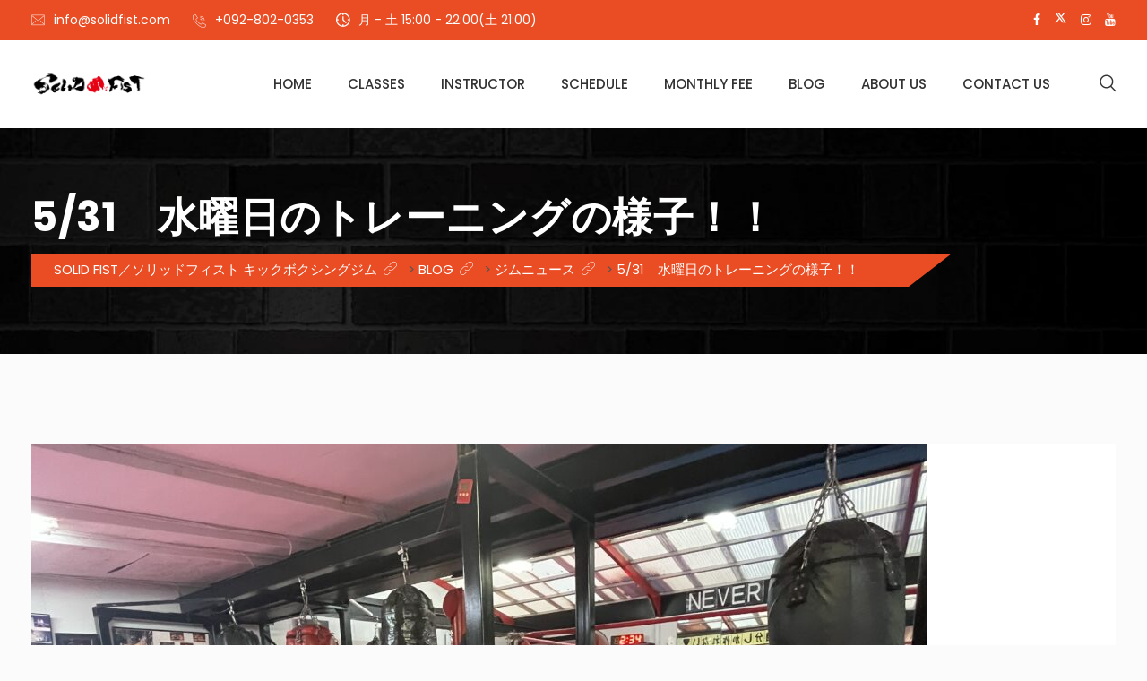

--- FILE ---
content_type: text/html; charset=UTF-8
request_url: https://solidfist.com/archives/87187
body_size: 83355
content:
<!DOCTYPE html><html dir="ltr" lang="ja" prefix="og: https://ogp.me/ns#"><head><meta charset="UTF-8"><meta name="viewport" content="width=device-width, initial-scale=1"><link rel="profile" href="https://gmpg.org/xfn/11"><link media="all" href="https://solidfist.com/wp-content/cache/autoptimize/css/autoptimize_c574c335e6ed4a22ed722aa6bfcaf531.css" rel="stylesheet"><link media="screen" href="https://solidfist.com/wp-content/cache/autoptimize/css/autoptimize_00df71b5809d374b00ce03791ac8fac1.css" rel="stylesheet"><title>5/31 水曜日のトレーニングの様子！！ | SOLID FIST／ソリッドフィスト キックボクシングジム</title><meta name="description" content="福岡市西区女原のキックボクシングジムです。 小中生からスタート！！ ジュニア基本クラス！！ クラス以外も頑張っ" /><meta name="robots" content="max-image-preview:large" /><meta name="author" content="SOLID FIST／三苫"/><meta name="google-site-verification" content="yd7H9sqlI3P84Jci3U0IS7kX_aueCOJ5KxKzBiGNB9Y" /><link rel="canonical" href="https://solidfist.com/archives/87187" /><meta name="generator" content="All in One SEO (AIOSEO) 4.9.2" /><meta property="og:locale" content="ja_JP" /><meta property="og:site_name" content="SOLID FIST／ソリッドフィスト キックボクシングジム" /><meta property="og:type" content="article" /><meta property="og:title" content="5/31 水曜日のトレーニングの様子！！ | SOLID FIST／ソリッドフィスト キックボクシングジム" /><meta property="og:description" content="福岡市西区女原のキックボクシングジムです。 小中生からスタート！！ ジュニア基本クラス！！ クラス以外も頑張っ" /><meta property="og:url" content="https://solidfist.com/archives/87187" /><meta property="og:image" content="https://solidfist.com/wp-content/uploads/2023/05/IMG_9247.jpg" /><meta property="og:image:secure_url" content="https://solidfist.com/wp-content/uploads/2023/05/IMG_9247.jpg" /><meta property="og:image:width" content="1000" /><meta property="og:image:height" content="750" /><meta property="article:published_time" content="2023-05-31T13:42:01+00:00" /><meta property="article:modified_time" content="2023-06-01T08:35:58+00:00" /><meta name="twitter:card" content="summary" /><meta name="twitter:title" content="5/31 水曜日のトレーニングの様子！！ | SOLID FIST／ソリッドフィスト キックボクシングジム" /><meta name="twitter:description" content="福岡市西区女原のキックボクシングジムです。 小中生からスタート！！ ジュニア基本クラス！！ クラス以外も頑張っ" /><meta name="twitter:image" content="https://solidfist.com/wp-content/uploads/2023/05/IMG_9247.jpg" /> <script type="application/ld+json" class="aioseo-schema">{"@context":"https:\/\/schema.org","@graph":[{"@type":"Article","@id":"https:\/\/solidfist.com\/archives\/87187#article","name":"5\/31 \u6c34\u66dc\u65e5\u306e\u30c8\u30ec\u30fc\u30cb\u30f3\u30b0\u306e\u69d8\u5b50\uff01\uff01 | SOLID FIST\uff0f\u30bd\u30ea\u30c3\u30c9\u30d5\u30a3\u30b9\u30c8 \u30ad\u30c3\u30af\u30dc\u30af\u30b7\u30f3\u30b0\u30b8\u30e0","headline":"5\/31\u3000\u6c34\u66dc\u65e5\u306e\u30c8\u30ec\u30fc\u30cb\u30f3\u30b0\u306e\u69d8\u5b50\uff01\uff01","author":{"@id":"https:\/\/solidfist.com\/archives\/author\/solid_fist#author"},"publisher":{"@id":"https:\/\/solidfist.com\/#organization"},"image":{"@type":"ImageObject","url":"https:\/\/solidfist.com\/wp-content\/uploads\/2023\/05\/IMG_9247.jpg","width":1000,"height":750},"datePublished":"2023-05-31T22:42:01+09:00","dateModified":"2023-06-01T17:35:58+09:00","inLanguage":"ja","mainEntityOfPage":{"@id":"https:\/\/solidfist.com\/archives\/87187#webpage"},"isPartOf":{"@id":"https:\/\/solidfist.com\/archives\/87187#webpage"},"articleSection":"\u30b8\u30e0\u30cb\u30e5\u30fc\u30b9, \u30b8\u30e0\u30cb\u30e5\u30fc\u30b9"},{"@type":"BreadcrumbList","@id":"https:\/\/solidfist.com\/archives\/87187#breadcrumblist","itemListElement":[{"@type":"ListItem","@id":"https:\/\/solidfist.com#listItem","position":1,"name":"Home","item":"https:\/\/solidfist.com","nextItem":{"@type":"ListItem","@id":"https:\/\/solidfist.com\/archives\/category\/gym_news#listItem","name":"\u30b8\u30e0\u30cb\u30e5\u30fc\u30b9"}},{"@type":"ListItem","@id":"https:\/\/solidfist.com\/archives\/category\/gym_news#listItem","position":2,"name":"\u30b8\u30e0\u30cb\u30e5\u30fc\u30b9","item":"https:\/\/solidfist.com\/archives\/category\/gym_news","nextItem":{"@type":"ListItem","@id":"https:\/\/solidfist.com\/archives\/87187#listItem","name":"5\/31\u3000\u6c34\u66dc\u65e5\u306e\u30c8\u30ec\u30fc\u30cb\u30f3\u30b0\u306e\u69d8\u5b50\uff01\uff01"},"previousItem":{"@type":"ListItem","@id":"https:\/\/solidfist.com#listItem","name":"Home"}},{"@type":"ListItem","@id":"https:\/\/solidfist.com\/archives\/87187#listItem","position":3,"name":"5\/31\u3000\u6c34\u66dc\u65e5\u306e\u30c8\u30ec\u30fc\u30cb\u30f3\u30b0\u306e\u69d8\u5b50\uff01\uff01","previousItem":{"@type":"ListItem","@id":"https:\/\/solidfist.com\/archives\/category\/gym_news#listItem","name":"\u30b8\u30e0\u30cb\u30e5\u30fc\u30b9"}}]},{"@type":"Organization","@id":"https:\/\/solidfist.com\/#organization","name":"SOLID FIST\uff0f\u30bd\u30ea\u30c3\u30c9\u30d5\u30a3\u30b9\u30c8 \u30ad\u30c3\u30af\u30dc\u30af\u30b7\u30f3\u30b0\u30b8\u30e0","description":"\u5143NKB\u30df\u30c9\u30eb\u7d1a3\u4f4d\u304c\u6559\u3048\u308b\u798f\u5ca1\u5e02\u897f\u533a\u306e\u30ad\u30c3\u30af\u30dc\u30af\u30b7\u30f3\u30b0\u30b8\u30e0!!\u81ea\u4fe1\u3068\u3084\u308b\u6c17\u306f\u3001\u81ea\u5206\u3057\u304b\u4f5c\u308c\u306a\u3044\u3002","url":"https:\/\/solidfist.com\/"},{"@type":"Person","@id":"https:\/\/solidfist.com\/archives\/author\/solid_fist#author","url":"https:\/\/solidfist.com\/archives\/author\/solid_fist","name":"SOLID FIST\uff0f\u4e09\u82eb","image":{"@type":"ImageObject","@id":"https:\/\/solidfist.com\/archives\/87187#authorImage","url":"https:\/\/secure.gravatar.com\/avatar\/1b0dfe92d09adb877fa2b0eb9136e3e1c04d2b7d14fbafa8e6c3f6dabf7631da?s=96&d=mm&r=g","width":96,"height":96,"caption":"SOLID FIST\uff0f\u4e09\u82eb"}},{"@type":"WebPage","@id":"https:\/\/solidfist.com\/archives\/87187#webpage","url":"https:\/\/solidfist.com\/archives\/87187","name":"5\/31 \u6c34\u66dc\u65e5\u306e\u30c8\u30ec\u30fc\u30cb\u30f3\u30b0\u306e\u69d8\u5b50\uff01\uff01 | SOLID FIST\uff0f\u30bd\u30ea\u30c3\u30c9\u30d5\u30a3\u30b9\u30c8 \u30ad\u30c3\u30af\u30dc\u30af\u30b7\u30f3\u30b0\u30b8\u30e0","description":"\u798f\u5ca1\u5e02\u897f\u533a\u5973\u539f\u306e\u30ad\u30c3\u30af\u30dc\u30af\u30b7\u30f3\u30b0\u30b8\u30e0\u3067\u3059\u3002 \u5c0f\u4e2d\u751f\u304b\u3089\u30b9\u30bf\u30fc\u30c8\uff01\uff01 \u30b8\u30e5\u30cb\u30a2\u57fa\u672c\u30af\u30e9\u30b9\uff01\uff01 \u30af\u30e9\u30b9\u4ee5\u5916\u3082\u9811\u5f35\u3063","inLanguage":"ja","isPartOf":{"@id":"https:\/\/solidfist.com\/#website"},"breadcrumb":{"@id":"https:\/\/solidfist.com\/archives\/87187#breadcrumblist"},"author":{"@id":"https:\/\/solidfist.com\/archives\/author\/solid_fist#author"},"creator":{"@id":"https:\/\/solidfist.com\/archives\/author\/solid_fist#author"},"image":{"@type":"ImageObject","url":"https:\/\/solidfist.com\/wp-content\/uploads\/2023\/05\/IMG_9247.jpg","@id":"https:\/\/solidfist.com\/archives\/87187\/#mainImage","width":1000,"height":750},"primaryImageOfPage":{"@id":"https:\/\/solidfist.com\/archives\/87187#mainImage"},"datePublished":"2023-05-31T22:42:01+09:00","dateModified":"2023-06-01T17:35:58+09:00"},{"@type":"WebSite","@id":"https:\/\/solidfist.com\/#website","url":"https:\/\/solidfist.com\/","name":"SOLID FIST\uff0f\u30bd\u30ea\u30c3\u30c9\u30d5\u30a3\u30b9\u30c8 \u30ad\u30c3\u30af\u30dc\u30af\u30b7\u30f3\u30b0\u30b8\u30e0","description":"\u5143NKB\u30df\u30c9\u30eb\u7d1a3\u4f4d\u304c\u6559\u3048\u308b\u798f\u5ca1\u5e02\u897f\u533a\u306e\u30ad\u30c3\u30af\u30dc\u30af\u30b7\u30f3\u30b0\u30b8\u30e0!!\u81ea\u4fe1\u3068\u3084\u308b\u6c17\u306f\u3001\u81ea\u5206\u3057\u304b\u4f5c\u308c\u306a\u3044\u3002","inLanguage":"ja","publisher":{"@id":"https:\/\/solidfist.com\/#organization"}}]}</script> <link rel='dns-prefetch' href='//static.addtoany.com' /><link rel='dns-prefetch' href='//fonts.googleapis.com' /><link rel='preconnect' href='https://fonts.gstatic.com' crossorigin /><link rel="alternate" type="application/rss+xml" title="SOLID FIST／ソリッドフィスト キックボクシングジム &raquo; フィード" href="https://solidfist.com/feed" /><link rel="alternate" type="application/rss+xml" title="SOLID FIST／ソリッドフィスト キックボクシングジム &raquo; コメントフィード" href="https://solidfist.com/comments/feed" /><link rel="alternate" type="application/rss+xml" title="SOLID FIST／ソリッドフィスト キックボクシングジム &raquo; 5/31　水曜日のトレーニングの様子！！ のコメントのフィード" href="https://solidfist.com/archives/87187/feed" /><link rel="alternate" title="oEmbed (JSON)" type="application/json+oembed" href="https://solidfist.com/wp-json/oembed/1.0/embed?url=https%3A%2F%2Fsolidfist.com%2Farchives%2F87187" /><link rel="alternate" title="oEmbed (XML)" type="text/xml+oembed" href="https://solidfist.com/wp-json/oembed/1.0/embed?url=https%3A%2F%2Fsolidfist.com%2Farchives%2F87187&#038;format=xml" /><link crossorigin="anonymous" rel='stylesheet' id='studio-fonts-css' href='//fonts.googleapis.com/css?family=Poppins%3A400%2C400i%2C500%2C600%2C700%2C900%26amp%3Bsubset%3Dlatin-ext&#038;ver=1.0.0' type='text/css' media='all' /><link rel='stylesheet' id='js_composer_custom_css-css' href='https://solidfist.com/wp-content/cache/autoptimize/css/autoptimize_single_4ef9fa36e3e875a64cad08ca11c6fa88.css?ver=8.7.1' type='text/css' media='all' /><link rel="preload" as="style" href="https://fonts.googleapis.com/css?family=Poppins:100,200,300,400,500,600,700,800,900,100italic,200italic,300italic,400italic,500italic,600italic,700italic,800italic,900italic&#038;display=swap&#038;ver=1677770091" /><link rel="stylesheet" href="https://fonts.googleapis.com/css?family=Poppins:100,200,300,400,500,600,700,800,900,100italic,200italic,300italic,400italic,500italic,600italic,700italic,800italic,900italic&#038;display=swap&#038;ver=1677770091" media="print" onload="this.media='all'"><noscript><link rel="stylesheet" href="https://fonts.googleapis.com/css?family=Poppins:100,200,300,400,500,600,700,800,900,100italic,200italic,300italic,400italic,500italic,600italic,700italic,800italic,900italic&#038;display=swap&#038;ver=1677770091" /></noscript><script type="text/javascript" id="addtoany-core-js-before">window.a2a_config=window.a2a_config||{};a2a_config.callbacks=[];a2a_config.overlays=[];a2a_config.templates={};a2a_localize = {
	Share: "共有",
	Save: "ブックマーク",
	Subscribe: "購読",
	Email: "メール",
	Bookmark: "ブックマーク",
	ShowAll: "すべて表示する",
	ShowLess: "小さく表示する",
	FindServices: "サービスを探す",
	FindAnyServiceToAddTo: "追加するサービスを今すぐ探す",
	PoweredBy: "Powered by",
	ShareViaEmail: "メールでシェアする",
	SubscribeViaEmail: "メールで購読する",
	BookmarkInYourBrowser: "ブラウザにブックマーク",
	BookmarkInstructions: "このページをブックマークするには、 Ctrl+D または \u2318+D を押下。",
	AddToYourFavorites: "お気に入りに追加",
	SendFromWebOrProgram: "任意のメールアドレスまたはメールプログラムから送信",
	EmailProgram: "メールプログラム",
	More: "詳細&#8230;",
	ThanksForSharing: "共有ありがとうございます !",
	ThanksForFollowing: "フォローありがとうございます !"
};


//# sourceURL=addtoany-core-js-before</script> <script type="text/javascript" defer src="https://static.addtoany.com/menu/page.js" id="addtoany-core-js"></script> <script type="text/javascript" src="https://solidfist.com/wp-includes/js/jquery/jquery.min.js?ver=3.7.1" id="jquery-core-js"></script> <script></script><link rel="https://api.w.org/" href="https://solidfist.com/wp-json/" /><link rel="alternate" title="JSON" type="application/json" href="https://solidfist.com/wp-json/wp/v2/posts/87187" /><link rel="EditURI" type="application/rsd+xml" title="RSD" href="https://solidfist.com/xmlrpc.php?rsd" /><meta name="generator" content="WordPress 6.9" /><link rel='shortlink' href='https://solidfist.com/?p=87187' /><meta name="generator" content="Redux 4.5.9" /><noscript><style type="text/css">.mptt-shortcode-wrapper .mptt-shortcode-table:first-of-type{display:table!important}.mptt-shortcode-wrapper .mptt-shortcode-table .mptt-event-container:hover{height:auto!important;min-height:100%!important}body.mprm_ie_browser .mptt-shortcode-wrapper .mptt-event-container{height:auto!important}@media (max-width:767px){.mptt-shortcode-wrapper .mptt-shortcode-table:first-of-type{display:none!important}}</style></noscript><link rel="apple-touch-icon" sizes="180x180" href="/wp-content/uploads/fbrfg/apple-touch-icon.png"><link rel="icon" type="image/png" sizes="32x32" href="/wp-content/uploads/fbrfg/favicon-32x32.png"><link rel="icon" type="image/png" sizes="16x16" href="/wp-content/uploads/fbrfg/favicon-16x16.png"><link rel="manifest" href="/wp-content/uploads/fbrfg/site.webmanifest"><link rel="mask-icon" href="/wp-content/uploads/fbrfg/safari-pinned-tab.svg" color="#5bbad5"><link rel="shortcut icon" href="/wp-content/uploads/fbrfg/favicon.ico"><meta name="msapplication-TileColor" content="#da532c"><meta name="msapplication-config" content="/wp-content/uploads/fbrfg/browserconfig.xml"><meta name="theme-color" content="#ffffff"><link rel="pingback" href="https://solidfist.com/xmlrpc.php"><meta name="generator" content="Powered by WPBakery Page Builder - drag and drop page builder for WordPress."/> <noscript><style>.lazyload[data-src]{display:none !important;}</style></noscript><link rel="amphtml" href="https://solidfist.com/archives/87187/amp"><meta name="generator" content="Powered by Slider Revolution 6.6.11 - responsive, Mobile-Friendly Slider Plugin for WordPress with comfortable drag and drop interface." /><link rel="icon" href="https://solidfist.com/wp-content/uploads/2017/05/cropped-solid_fist_logo-32x32.jpg" sizes="32x32" /><link rel="icon" href="https://solidfist.com/wp-content/uploads/2017/05/cropped-solid_fist_logo-192x192.jpg" sizes="192x192" /><link rel="apple-touch-icon" href="https://solidfist.com/wp-content/uploads/2017/05/cropped-solid_fist_logo-180x180.jpg" /><meta name="msapplication-TileImage" content="https://solidfist.com/wp-content/uploads/2017/05/cropped-solid_fist_logo-270x270.jpg" /> <noscript><style>.wpb_animate_when_almost_visible { opacity: 1; }</style></noscript><link rel='stylesheet' id='redux-custom-fonts-css' href='//solidfist.com/wp-content/uploads/redux/custom-fonts/fonts.css?ver=1674875495' type='text/css' media='all' /></head><body data-rsssl=1 class="wp-singular post-template-default single single-post postid-87187 single-format-standard wp-theme-gimnas wpb-js-composer js-comp-ver-8.7.1 vc_responsive"><div id="loading" class="loading"><div class="cssload-loader"><div><div class="cssload-dot"></div><div class="cssload-dot"></div><div class="cssload-dot"></div><div class="cssload-dot"></div><div class="cssload-dot"></div><div class="cssload-dot"></div><div class="cssload-dot"></div></div><div><div class="cssload-dotb"></div><div class="cssload-dotb"></div><div class="cssload-dotb"></div><div class="cssload-dotb"></div><div class="cssload-dotb"></div><div class="cssload-dotb"></div><div class="cssload-dotb"></div></div></div></div><div id="page" class="site "><header id="rs-header" class="single-header header-style1"><div class="header-inner  menu-sticky"><div class="toolbar-area"><div class="container"><div class="row"><div class="col-lg-9"><div class="toolbar-contact"><ul class="rs-contact-info"><li class="rs-contact-email"> <i class="glyph-icon flaticon-email"></i> <a href="mailto:info@solidfist.com">info@solidfist.com</a></li><li class="rs-contact-phone"> <i class="fa flaticon-call"></i> <a href="tel:+092-802-0353"> +092-802-0353</a></li><li class="opening"> <i class="fa flaticon-clock"></i> 月 - 土 15:00 - 22:00(土 21:00)</li></ul></div></div><div class="col-lg-3"><div class="toolbar-sl-share"><ul class="clearfix"><li> <a href="https://www.facebook.com/solid.fist.gym/" target="_blank"><i class="fa fa-facebook"></i></a></li><li> <a href="https://twitter.com/JyunjiMitoma " target="_blank"><svg xmlns="http://www.w3.org/2000/svg" viewBox="0 0 24 24" fill="currentColor"><path d="M10.4883 14.651L15.25 21H22.25L14.3917 10.5223L20.9308 3H18.2808L13.1643 8.88578L8.75 3H1.75L9.26086 13.0145L2.31915 21H4.96917L10.4883 14.651ZM16.25 19L5.75 5H7.75L18.25 19H16.25Z"></path></svg></a></li><li> <a href="https://www.instagram.com/solidfistgym/ " target="_blank"><i class="fa fa-instagram"></i></a></li><li> <a href="https://www.youtube.com/channel/UC7Xkrz_MT5eSDg3oyrFBsOg " target="_blank"><i class="fa fa-youtube"></i></a></li></ul></div></div></div></div></div><div class="menu-area" ><div class="container"><div class="row-table"><div class="col-cell header-logo"><div class="logo-area"> <a href="https://solidfist.com/" rel="home"><img style = "max-height: 30px" src="[data-uri]" alt="SOLID FIST／ソリッドフィスト キックボクシングジム" data-src="https://solidfist.com/wp-content/uploads/2019/02/solid_fist_logo-1.gif" decoding="async" class="lazyload" data-eio-rwidth="300" data-eio-rheight="70"><noscript><img style = "max-height: 30px" src="https://solidfist.com/wp-content/uploads/2019/02/solid_fist_logo-1.gif" alt="SOLID FIST／ソリッドフィスト キックボクシングジム" data-eio="l"></noscript></a></div><div class="logo-area sticky-logo"> <a href="https://solidfist.com/" rel="home"><img style = "max-height: 25px" src="[data-uri]" alt="SOLID FIST／ソリッドフィスト キックボクシングジム" data-src="https://solidfist.com/wp-content/uploads/2019/02/solid_fist_logo-1.gif" decoding="async" class="lazyload" data-eio-rwidth="300" data-eio-rheight="70"><noscript><img style = "max-height: 25px" src="https://solidfist.com/wp-content/uploads/2019/02/solid_fist_logo-1.gif" alt="SOLID FIST／ソリッドフィスト キックボクシングジム" data-eio="l"></noscript></a></div></div><div class="col-cell menu-responsive"><div class="sidebarmenu-search text-right"><div class="sticky_search"> <i class="glyph-icon flaticon-search"></i></div><div class="sticky_form"><form role="search" class="bs-search search-form" method="get" action="https://solidfist.com/"><div class="search-wrap"> <label class="screen-reader-text"> Search for: </label> <input type="search" placeholder="Search..." name="s" class="search-input" value="" /> <button type="submit"  value="Search"><i class="glyph-icon flaticon-search"></i></button></div></form></div></div><nav class="nav navbar"><div class="navbar-menu"><div class="menu-main-menu-container"><ul id="primary-menu-single" class="menu"><li id="menu-item-44459" class="mega menu-item menu-item-type-post_type menu-item-object-page menu-item-home menu-item-44459"><a href="https://solidfist.com/" title="						">HOME</a></li><li id="menu-item-375" class="menu-item menu-item-type-custom menu-item-object-custom menu-item-has-children menu-item-375"><a href="#" title="						">CLASSES</a><ul class="sub-menu"><li id="menu-item-44934" class="menu-item menu-item-type-post_type menu-item-object-page menu-item-44934"><a href="https://solidfist.com/round_class">ラウンドクラス</a></li><li id="menu-item-44736" class="menu-item menu-item-type-post_type menu-item-object-page menu-item-44736"><a href="https://solidfist.com/junior_class">ジュニアクラス</a></li><li id="menu-item-44947" class="menu-item menu-item-type-post_type menu-item-object-page menu-item-44947"><a href="https://solidfist.com/sparring_class">対人クラス</a></li><li id="menu-item-45083" class="menu-item menu-item-type-post_type menu-item-object-page menu-item-45083"><a href="https://solidfist.com/personal_training">パーソナルトレーニング</a></li></ul></li><li id="menu-item-45055" class="menu-item menu-item-type-post_type menu-item-object-page menu-item-45055"><a href="https://solidfist.com/instructor">INSTRUCTOR</a></li><li id="menu-item-45088" class="menu-item menu-item-type-post_type menu-item-object-page menu-item-45088"><a href="https://solidfist.com/schedule">SCHEDULE</a></li><li id="menu-item-45109" class="menu-item menu-item-type-post_type menu-item-object-page menu-item-45109"><a href="https://solidfist.com/monthly_fee">MONTHLY FEE</a></li><li id="menu-item-45133" class="menu-item menu-item-type-post_type menu-item-object-page current_page_parent menu-item-has-children menu-item-45133"><a href="https://solidfist.com/blog">BLOG</a><ul class="sub-menu"><li id="menu-item-45062" class="menu-item menu-item-type-taxonomy menu-item-object-category current-post-ancestor current-menu-parent current-post-parent menu-item-45062"><a href="https://solidfist.com/archives/category/gym_news">ジムニュース</a></li><li id="menu-item-45061" class="menu-item menu-item-type-taxonomy menu-item-object-category menu-item-45061"><a href="https://solidfist.com/archives/category/blog">代表Blog</a></li></ul></li><li id="menu-item-45094" class="menu-item menu-item-type-post_type menu-item-object-page menu-item-45094"><a href="https://solidfist.com/about_us">ABOUT US</a></li><li id="menu-item-45059" class="menu-item menu-item-type-post_type menu-item-object-page menu-item-45059"><a href="https://solidfist.com/contact_us">CONTACT US</a></li></ul></div></div><div class='nav-link-container mobile-menu-link'> <a href='#' class="nav-menu-link"> <span class="hamburger1"></span> <span class="hamburger2"></span> <span class="hamburger3"></span> </a></div></nav><nav class="nav-container mobile-menu-container"><ul class="sidenav"><li class='nav-link-container'> <a href='#' class="nav-menu-link"> <span class="hamburger1"></span> <span class="hamburger3"></span> </a></li><li><div class="menu-main-menu-container"><ul id="primary-menu-single2" class="menu"><li class="mega menu-item menu-item-type-post_type menu-item-object-page menu-item-home menu-item-44459"><a href="https://solidfist.com/" title="						">HOME</a></li><li class="menu-item menu-item-type-custom menu-item-object-custom menu-item-has-children menu-item-375"><a href="#" title="						">CLASSES</a><ul class="sub-menu"><li class="menu-item menu-item-type-post_type menu-item-object-page menu-item-44934"><a href="https://solidfist.com/round_class">ラウンドクラス</a></li><li class="menu-item menu-item-type-post_type menu-item-object-page menu-item-44736"><a href="https://solidfist.com/junior_class">ジュニアクラス</a></li><li class="menu-item menu-item-type-post_type menu-item-object-page menu-item-44947"><a href="https://solidfist.com/sparring_class">対人クラス</a></li><li class="menu-item menu-item-type-post_type menu-item-object-page menu-item-45083"><a href="https://solidfist.com/personal_training">パーソナルトレーニング</a></li></ul></li><li class="menu-item menu-item-type-post_type menu-item-object-page menu-item-45055"><a href="https://solidfist.com/instructor">INSTRUCTOR</a></li><li class="menu-item menu-item-type-post_type menu-item-object-page menu-item-45088"><a href="https://solidfist.com/schedule">SCHEDULE</a></li><li class="menu-item menu-item-type-post_type menu-item-object-page menu-item-45109"><a href="https://solidfist.com/monthly_fee">MONTHLY FEE</a></li><li class="menu-item menu-item-type-post_type menu-item-object-page current_page_parent menu-item-has-children menu-item-45133"><a href="https://solidfist.com/blog">BLOG</a><ul class="sub-menu"><li class="menu-item menu-item-type-taxonomy menu-item-object-category current-post-ancestor current-menu-parent current-post-parent menu-item-45062"><a href="https://solidfist.com/archives/category/gym_news">ジムニュース</a></li><li class="menu-item menu-item-type-taxonomy menu-item-object-category menu-item-45061"><a href="https://solidfist.com/archives/category/blog">代表Blog</a></li></ul></li><li class="menu-item menu-item-type-post_type menu-item-object-page menu-item-45094"><a href="https://solidfist.com/about_us">ABOUT US</a></li><li class="menu-item menu-item-type-post_type menu-item-object-page menu-item-45059"><a href="https://solidfist.com/contact_us">CONTACT US</a></li></ul></div></li><li class="social-icon-responsive"><ul class="offcanvas_social"><li> <a href="https://www.facebook.com/solid.fist.gym/" target="_blank"><span><i class="fa fa-facebook"></i></span></a></li><li> <a href="https://twitter.com/JyunjiMitoma " target="_blank"><span class="tw-icon"><svg xmlns="http://www.w3.org/2000/svg" viewBox="0 0 24 24" fill="currentColor"><path d="M10.4883 14.651L15.25 21H22.25L14.3917 10.5223L20.9308 3H18.2808L13.1643 8.88578L8.75 3H1.75L9.26086 13.0145L2.31915 21H4.96917L10.4883 14.651ZM16.25 19L5.75 5H7.75L18.25 19H16.25Z"></path></svg></span></a></li><li> <a href="https://www.instagram.com/solidfistgym/ " target="_blank"><span><i class="fa fa-instagram"></i></span></a></li><li> <a href="https://www.youtube.com/channel/UC7Xkrz_MT5eSDg3oyrFBsOg " target="_blank"><span><i class="fa fa-youtube"></i></span></a></li></ul></li></ul></nav></div></div></div></div></div><div class="rs-breadcrumbs porfolio-details"><div class="breadcrumbs-single lazyload" style="" data-back="https://solidfist.com/wp-content/uploads/2020/01/43539.jpg" data-eio-rwidth="1000" data-eio-rheight="615"><div class="container"><div class="row"><div class="col-md-12"><div class="breadcrumbs-inner bread-"><h1 class="page-title"> 5/31　水曜日のトレーニングの様子！！</h1><div class="breadcrumbs-title"> <span property="itemListElement" typeof="ListItem"><a property="item" typeof="WebPage" title="SOLID FIST／ソリッドフィスト キックボクシングジムへ移動する" href="https://solidfist.com" class="home" ><span property="name">SOLID FIST／ソリッドフィスト キックボクシングジム</span></a><meta property="position" content="1"></span> &gt; <span property="itemListElement" typeof="ListItem"><a property="item" typeof="WebPage" title="BLOGへ移動する" href="https://solidfist.com/blog" class="post-root post post-post" ><span property="name">BLOG</span></a><meta property="position" content="2"></span> &gt; <span property="itemListElement" typeof="ListItem"><a property="item" typeof="WebPage" title="Go to the ジムニュース カテゴリー archives." href="https://solidfist.com/archives/category/gym_news" class="taxonomy category" ><span property="name">ジムニュース</span></a><meta property="position" content="3"></span> &gt; <span property="itemListElement" typeof="ListItem"><span property="name" class="post post-post current-item">5/31　水曜日のトレーニングの様子！！</span><meta property="url" content="https://solidfist.com/archives/87187"><meta property="position" content="4"></span></div></div></div></div></div></div></div></header><div class="main-contain"><div class="container"><div id="content"><div class="rs-blog-details pt-70 pb-70"><div class="row padding-"><div class="col-lg-12 "><article id="post-87187" class="post-87187 post type-post status-publish format-standard has-post-thumbnail hentry category-gym_news tag-106"><div class="bs-img"> <img width="1000" height="750" src="[data-uri]" class="attachment-post-thumbnail size-post-thumbnail wp-post-image lazyload" alt="" decoding="async" fetchpriority="high"   data-src="https://solidfist.com/wp-content/uploads/2023/05/IMG_9247.jpg" data-srcset="https://solidfist.com/wp-content/uploads/2023/05/IMG_9247.jpg 1000w, https://solidfist.com/wp-content/uploads/2023/05/IMG_9247-300x225.jpg 300w, https://solidfist.com/wp-content/uploads/2023/05/IMG_9247-768x576.jpg 768w, https://solidfist.com/wp-content/uploads/2023/05/IMG_9247-80x60.jpg 80w" data-sizes="auto" data-eio-rwidth="1000" data-eio-rheight="750" /><noscript><img width="1000" height="750" src="https://solidfist.com/wp-content/uploads/2023/05/IMG_9247.jpg" class="attachment-post-thumbnail size-post-thumbnail wp-post-image" alt="" decoding="async" fetchpriority="high" srcset="https://solidfist.com/wp-content/uploads/2023/05/IMG_9247.jpg 1000w, https://solidfist.com/wp-content/uploads/2023/05/IMG_9247-300x225.jpg 300w, https://solidfist.com/wp-content/uploads/2023/05/IMG_9247-768x576.jpg 768w, https://solidfist.com/wp-content/uploads/2023/05/IMG_9247-80x60.jpg 80w" sizes="(max-width: 1000px) 100vw, 1000px" data-eio="l" /></noscript></div><div class="single-content-full  "><div class="bs-info single-page-info"><div class="meta meta-date"> <span class="month-day">31</span> <span class="month-name">5月</span></div><div class="author meta"> <i class="glyph-icon flaticon-user-1"></i> SOLID FIST／三苫</div><div class="meta"><div class="category-name"> <i class="glyph-icon flaticon-folder" aria-hidden="true"></i> <a href="https://solidfist.com/archives/category/gym_news" rel="category tag">ジムニュース</a></div></div></div><div class="bs-desc"><p><img decoding="async" class="alignnone size-medium wp-image-87160 lazyload" src="[data-uri]" alt="" width="300" height="225"   data-src="https://solidfist.com/wp-content/uploads/2023/05/IMG_9231-300x225.jpg" data-srcset="https://solidfist.com/wp-content/uploads/2023/05/IMG_9231-300x225.jpg 300w, https://solidfist.com/wp-content/uploads/2023/05/IMG_9231-768x576.jpg 768w, https://solidfist.com/wp-content/uploads/2023/05/IMG_9231-80x60.jpg 80w, https://solidfist.com/wp-content/uploads/2023/05/IMG_9231.jpg 1000w" data-sizes="auto" data-eio-rwidth="300" data-eio-rheight="225" /><noscript><img decoding="async" class="alignnone size-medium wp-image-87160" src="https://solidfist.com/wp-content/uploads/2023/05/IMG_9231-300x225.jpg" alt="" width="300" height="225" srcset="https://solidfist.com/wp-content/uploads/2023/05/IMG_9231-300x225.jpg 300w, https://solidfist.com/wp-content/uploads/2023/05/IMG_9231-768x576.jpg 768w, https://solidfist.com/wp-content/uploads/2023/05/IMG_9231-80x60.jpg 80w, https://solidfist.com/wp-content/uploads/2023/05/IMG_9231.jpg 1000w" sizes="(max-width: 300px) 100vw, 300px" data-eio="l" /></noscript><img decoding="async" class="alignnone size-medium wp-image-87161 lazyload" src="[data-uri]" alt="" width="300" height="225"   data-src="https://solidfist.com/wp-content/uploads/2023/05/IMG_9232-300x225.jpg" data-srcset="https://solidfist.com/wp-content/uploads/2023/05/IMG_9232-300x225.jpg 300w, https://solidfist.com/wp-content/uploads/2023/05/IMG_9232-768x576.jpg 768w, https://solidfist.com/wp-content/uploads/2023/05/IMG_9232-80x60.jpg 80w, https://solidfist.com/wp-content/uploads/2023/05/IMG_9232.jpg 1000w" data-sizes="auto" data-eio-rwidth="300" data-eio-rheight="225" /><noscript><img decoding="async" class="alignnone size-medium wp-image-87161" src="https://solidfist.com/wp-content/uploads/2023/05/IMG_9232-300x225.jpg" alt="" width="300" height="225" srcset="https://solidfist.com/wp-content/uploads/2023/05/IMG_9232-300x225.jpg 300w, https://solidfist.com/wp-content/uploads/2023/05/IMG_9232-768x576.jpg 768w, https://solidfist.com/wp-content/uploads/2023/05/IMG_9232-80x60.jpg 80w, https://solidfist.com/wp-content/uploads/2023/05/IMG_9232.jpg 1000w" sizes="(max-width: 300px) 100vw, 300px" data-eio="l" /></noscript><br /> <img decoding="async" class="alignnone size-medium wp-image-87162 lazyload" src="[data-uri]" alt="" width="300" height="225"   data-src="https://solidfist.com/wp-content/uploads/2023/05/IMG_9233-300x225.jpg" data-srcset="https://solidfist.com/wp-content/uploads/2023/05/IMG_9233-300x225.jpg 300w, https://solidfist.com/wp-content/uploads/2023/05/IMG_9233-768x576.jpg 768w, https://solidfist.com/wp-content/uploads/2023/05/IMG_9233-80x60.jpg 80w, https://solidfist.com/wp-content/uploads/2023/05/IMG_9233.jpg 1000w" data-sizes="auto" data-eio-rwidth="300" data-eio-rheight="225" /><noscript><img decoding="async" class="alignnone size-medium wp-image-87162" src="https://solidfist.com/wp-content/uploads/2023/05/IMG_9233-300x225.jpg" alt="" width="300" height="225" srcset="https://solidfist.com/wp-content/uploads/2023/05/IMG_9233-300x225.jpg 300w, https://solidfist.com/wp-content/uploads/2023/05/IMG_9233-768x576.jpg 768w, https://solidfist.com/wp-content/uploads/2023/05/IMG_9233-80x60.jpg 80w, https://solidfist.com/wp-content/uploads/2023/05/IMG_9233.jpg 1000w" sizes="(max-width: 300px) 100vw, 300px" data-eio="l" /></noscript></p><p>福岡市西区女原のキックボクシングジムです。 小中生からスタート！！</p><p><img decoding="async" class="alignnone size-medium wp-image-87163 lazyload" src="[data-uri]" alt="" width="300" height="225"   data-src="https://solidfist.com/wp-content/uploads/2023/05/IMG_9234-300x225.jpg" data-srcset="https://solidfist.com/wp-content/uploads/2023/05/IMG_9234-300x225.jpg 300w, https://solidfist.com/wp-content/uploads/2023/05/IMG_9234-768x576.jpg 768w, https://solidfist.com/wp-content/uploads/2023/05/IMG_9234-80x60.jpg 80w, https://solidfist.com/wp-content/uploads/2023/05/IMG_9234.jpg 1000w" data-sizes="auto" data-eio-rwidth="300" data-eio-rheight="225" /><noscript><img decoding="async" class="alignnone size-medium wp-image-87163" src="https://solidfist.com/wp-content/uploads/2023/05/IMG_9234-300x225.jpg" alt="" width="300" height="225" srcset="https://solidfist.com/wp-content/uploads/2023/05/IMG_9234-300x225.jpg 300w, https://solidfist.com/wp-content/uploads/2023/05/IMG_9234-768x576.jpg 768w, https://solidfist.com/wp-content/uploads/2023/05/IMG_9234-80x60.jpg 80w, https://solidfist.com/wp-content/uploads/2023/05/IMG_9234.jpg 1000w" sizes="(max-width: 300px) 100vw, 300px" data-eio="l" /></noscript><img decoding="async" class="alignnone size-medium wp-image-87165 lazyload" src="[data-uri]" alt="" width="300" height="225"   data-src="https://solidfist.com/wp-content/uploads/2023/05/IMG_9238-300x225.jpg" data-srcset="https://solidfist.com/wp-content/uploads/2023/05/IMG_9238-300x225.jpg 300w, https://solidfist.com/wp-content/uploads/2023/05/IMG_9238-768x576.jpg 768w, https://solidfist.com/wp-content/uploads/2023/05/IMG_9238-80x60.jpg 80w, https://solidfist.com/wp-content/uploads/2023/05/IMG_9238.jpg 1000w" data-sizes="auto" data-eio-rwidth="300" data-eio-rheight="225" /><noscript><img decoding="async" class="alignnone size-medium wp-image-87165" src="https://solidfist.com/wp-content/uploads/2023/05/IMG_9238-300x225.jpg" alt="" width="300" height="225" srcset="https://solidfist.com/wp-content/uploads/2023/05/IMG_9238-300x225.jpg 300w, https://solidfist.com/wp-content/uploads/2023/05/IMG_9238-768x576.jpg 768w, https://solidfist.com/wp-content/uploads/2023/05/IMG_9238-80x60.jpg 80w, https://solidfist.com/wp-content/uploads/2023/05/IMG_9238.jpg 1000w" sizes="(max-width: 300px) 100vw, 300px" data-eio="l" /></noscript><br /> <img decoding="async" class="alignnone size-medium wp-image-87167 lazyload" src="[data-uri]" alt="" width="300" height="225"   data-src="https://solidfist.com/wp-content/uploads/2023/05/IMG_9240-300x225.jpg" data-srcset="https://solidfist.com/wp-content/uploads/2023/05/IMG_9240-300x225.jpg 300w, https://solidfist.com/wp-content/uploads/2023/05/IMG_9240-768x576.jpg 768w, https://solidfist.com/wp-content/uploads/2023/05/IMG_9240-80x60.jpg 80w, https://solidfist.com/wp-content/uploads/2023/05/IMG_9240.jpg 1000w" data-sizes="auto" data-eio-rwidth="300" data-eio-rheight="225" /><noscript><img decoding="async" class="alignnone size-medium wp-image-87167" src="https://solidfist.com/wp-content/uploads/2023/05/IMG_9240-300x225.jpg" alt="" width="300" height="225" srcset="https://solidfist.com/wp-content/uploads/2023/05/IMG_9240-300x225.jpg 300w, https://solidfist.com/wp-content/uploads/2023/05/IMG_9240-768x576.jpg 768w, https://solidfist.com/wp-content/uploads/2023/05/IMG_9240-80x60.jpg 80w, https://solidfist.com/wp-content/uploads/2023/05/IMG_9240.jpg 1000w" sizes="(max-width: 300px) 100vw, 300px" data-eio="l" /></noscript><img decoding="async" class="alignnone size-medium wp-image-87169 lazyload" src="[data-uri]" alt="" width="300" height="225"   data-src="https://solidfist.com/wp-content/uploads/2023/05/IMG_9243-300x225.jpg" data-srcset="https://solidfist.com/wp-content/uploads/2023/05/IMG_9243-300x225.jpg 300w, https://solidfist.com/wp-content/uploads/2023/05/IMG_9243-768x576.jpg 768w, https://solidfist.com/wp-content/uploads/2023/05/IMG_9243-80x60.jpg 80w, https://solidfist.com/wp-content/uploads/2023/05/IMG_9243.jpg 1000w" data-sizes="auto" data-eio-rwidth="300" data-eio-rheight="225" /><noscript><img decoding="async" class="alignnone size-medium wp-image-87169" src="https://solidfist.com/wp-content/uploads/2023/05/IMG_9243-300x225.jpg" alt="" width="300" height="225" srcset="https://solidfist.com/wp-content/uploads/2023/05/IMG_9243-300x225.jpg 300w, https://solidfist.com/wp-content/uploads/2023/05/IMG_9243-768x576.jpg 768w, https://solidfist.com/wp-content/uploads/2023/05/IMG_9243-80x60.jpg 80w, https://solidfist.com/wp-content/uploads/2023/05/IMG_9243.jpg 1000w" sizes="(max-width: 300px) 100vw, 300px" data-eio="l" /></noscript><br /> <img decoding="async" class="alignnone size-medium wp-image-87170 lazyload" src="[data-uri]" alt="" width="300" height="225"   data-src="https://solidfist.com/wp-content/uploads/2023/05/IMG_9244-300x225.jpg" data-srcset="https://solidfist.com/wp-content/uploads/2023/05/IMG_9244-300x225.jpg 300w, https://solidfist.com/wp-content/uploads/2023/05/IMG_9244-768x576.jpg 768w, https://solidfist.com/wp-content/uploads/2023/05/IMG_9244-80x60.jpg 80w, https://solidfist.com/wp-content/uploads/2023/05/IMG_9244.jpg 1000w" data-sizes="auto" data-eio-rwidth="300" data-eio-rheight="225" /><noscript><img decoding="async" class="alignnone size-medium wp-image-87170" src="https://solidfist.com/wp-content/uploads/2023/05/IMG_9244-300x225.jpg" alt="" width="300" height="225" srcset="https://solidfist.com/wp-content/uploads/2023/05/IMG_9244-300x225.jpg 300w, https://solidfist.com/wp-content/uploads/2023/05/IMG_9244-768x576.jpg 768w, https://solidfist.com/wp-content/uploads/2023/05/IMG_9244-80x60.jpg 80w, https://solidfist.com/wp-content/uploads/2023/05/IMG_9244.jpg 1000w" sizes="(max-width: 300px) 100vw, 300px" data-eio="l" /></noscript><img decoding="async" class="alignnone size-medium wp-image-87171 lazyload" src="[data-uri]" alt="" width="300" height="225"   data-src="https://solidfist.com/wp-content/uploads/2023/05/IMG_9245-300x225.jpg" data-srcset="https://solidfist.com/wp-content/uploads/2023/05/IMG_9245-300x225.jpg 300w, https://solidfist.com/wp-content/uploads/2023/05/IMG_9245-768x576.jpg 768w, https://solidfist.com/wp-content/uploads/2023/05/IMG_9245-80x60.jpg 80w, https://solidfist.com/wp-content/uploads/2023/05/IMG_9245.jpg 1000w" data-sizes="auto" data-eio-rwidth="300" data-eio-rheight="225" /><noscript><img decoding="async" class="alignnone size-medium wp-image-87171" src="https://solidfist.com/wp-content/uploads/2023/05/IMG_9245-300x225.jpg" alt="" width="300" height="225" srcset="https://solidfist.com/wp-content/uploads/2023/05/IMG_9245-300x225.jpg 300w, https://solidfist.com/wp-content/uploads/2023/05/IMG_9245-768x576.jpg 768w, https://solidfist.com/wp-content/uploads/2023/05/IMG_9245-80x60.jpg 80w, https://solidfist.com/wp-content/uploads/2023/05/IMG_9245.jpg 1000w" sizes="(max-width: 300px) 100vw, 300px" data-eio="l" /></noscript><br /> <img decoding="async" class="alignnone size-medium wp-image-87172 lazyload" src="[data-uri]" alt="" width="300" height="225"   data-src="https://solidfist.com/wp-content/uploads/2023/05/IMG_9247-300x225.jpg" data-srcset="https://solidfist.com/wp-content/uploads/2023/05/IMG_9247-300x225.jpg 300w, https://solidfist.com/wp-content/uploads/2023/05/IMG_9247-768x576.jpg 768w, https://solidfist.com/wp-content/uploads/2023/05/IMG_9247-80x60.jpg 80w, https://solidfist.com/wp-content/uploads/2023/05/IMG_9247.jpg 1000w" data-sizes="auto" data-eio-rwidth="300" data-eio-rheight="225" /><noscript><img decoding="async" class="alignnone size-medium wp-image-87172" src="https://solidfist.com/wp-content/uploads/2023/05/IMG_9247-300x225.jpg" alt="" width="300" height="225" srcset="https://solidfist.com/wp-content/uploads/2023/05/IMG_9247-300x225.jpg 300w, https://solidfist.com/wp-content/uploads/2023/05/IMG_9247-768x576.jpg 768w, https://solidfist.com/wp-content/uploads/2023/05/IMG_9247-80x60.jpg 80w, https://solidfist.com/wp-content/uploads/2023/05/IMG_9247.jpg 1000w" sizes="(max-width: 300px) 100vw, 300px" data-eio="l" /></noscript><img decoding="async" class="alignnone size-medium wp-image-87173 lazyload" src="[data-uri]" alt="" width="300" height="225"   data-src="https://solidfist.com/wp-content/uploads/2023/05/IMG_9248-300x225.jpg" data-srcset="https://solidfist.com/wp-content/uploads/2023/05/IMG_9248-300x225.jpg 300w, https://solidfist.com/wp-content/uploads/2023/05/IMG_9248-768x576.jpg 768w, https://solidfist.com/wp-content/uploads/2023/05/IMG_9248-80x60.jpg 80w, https://solidfist.com/wp-content/uploads/2023/05/IMG_9248.jpg 1000w" data-sizes="auto" data-eio-rwidth="300" data-eio-rheight="225" /><noscript><img decoding="async" class="alignnone size-medium wp-image-87173" src="https://solidfist.com/wp-content/uploads/2023/05/IMG_9248-300x225.jpg" alt="" width="300" height="225" srcset="https://solidfist.com/wp-content/uploads/2023/05/IMG_9248-300x225.jpg 300w, https://solidfist.com/wp-content/uploads/2023/05/IMG_9248-768x576.jpg 768w, https://solidfist.com/wp-content/uploads/2023/05/IMG_9248-80x60.jpg 80w, https://solidfist.com/wp-content/uploads/2023/05/IMG_9248.jpg 1000w" sizes="(max-width: 300px) 100vw, 300px" data-eio="l" /></noscript><br /> <img decoding="async" class="alignnone size-medium wp-image-87174 lazyload" src="[data-uri]" alt="" width="300" height="225"   data-src="https://solidfist.com/wp-content/uploads/2023/05/IMG_9250-300x225.jpg" data-srcset="https://solidfist.com/wp-content/uploads/2023/05/IMG_9250-300x225.jpg 300w, https://solidfist.com/wp-content/uploads/2023/05/IMG_9250-768x576.jpg 768w, https://solidfist.com/wp-content/uploads/2023/05/IMG_9250-80x60.jpg 80w, https://solidfist.com/wp-content/uploads/2023/05/IMG_9250.jpg 1000w" data-sizes="auto" data-eio-rwidth="300" data-eio-rheight="225" /><noscript><img decoding="async" class="alignnone size-medium wp-image-87174" src="https://solidfist.com/wp-content/uploads/2023/05/IMG_9250-300x225.jpg" alt="" width="300" height="225" srcset="https://solidfist.com/wp-content/uploads/2023/05/IMG_9250-300x225.jpg 300w, https://solidfist.com/wp-content/uploads/2023/05/IMG_9250-768x576.jpg 768w, https://solidfist.com/wp-content/uploads/2023/05/IMG_9250-80x60.jpg 80w, https://solidfist.com/wp-content/uploads/2023/05/IMG_9250.jpg 1000w" sizes="(max-width: 300px) 100vw, 300px" data-eio="l" /></noscript></p><p>ジュニア基本クラス！！</p><p><img decoding="async" class="alignnone size-medium wp-image-87164 lazyload" src="[data-uri]" alt="" width="300" height="225"   data-src="https://solidfist.com/wp-content/uploads/2023/05/IMG_9236-300x225.jpg" data-srcset="https://solidfist.com/wp-content/uploads/2023/05/IMG_9236-300x225.jpg 300w, https://solidfist.com/wp-content/uploads/2023/05/IMG_9236-768x576.jpg 768w, https://solidfist.com/wp-content/uploads/2023/05/IMG_9236-80x60.jpg 80w, https://solidfist.com/wp-content/uploads/2023/05/IMG_9236.jpg 1000w" data-sizes="auto" data-eio-rwidth="300" data-eio-rheight="225" /><noscript><img decoding="async" class="alignnone size-medium wp-image-87164" src="https://solidfist.com/wp-content/uploads/2023/05/IMG_9236-300x225.jpg" alt="" width="300" height="225" srcset="https://solidfist.com/wp-content/uploads/2023/05/IMG_9236-300x225.jpg 300w, https://solidfist.com/wp-content/uploads/2023/05/IMG_9236-768x576.jpg 768w, https://solidfist.com/wp-content/uploads/2023/05/IMG_9236-80x60.jpg 80w, https://solidfist.com/wp-content/uploads/2023/05/IMG_9236.jpg 1000w" sizes="(max-width: 300px) 100vw, 300px" data-eio="l" /></noscript><img decoding="async" class="alignnone size-medium wp-image-87166 lazyload" src="[data-uri]" alt="" width="300" height="225"   data-src="https://solidfist.com/wp-content/uploads/2023/05/IMG_9239-300x225.jpg" data-srcset="https://solidfist.com/wp-content/uploads/2023/05/IMG_9239-300x225.jpg 300w, https://solidfist.com/wp-content/uploads/2023/05/IMG_9239-768x576.jpg 768w, https://solidfist.com/wp-content/uploads/2023/05/IMG_9239-80x60.jpg 80w, https://solidfist.com/wp-content/uploads/2023/05/IMG_9239.jpg 1000w" data-sizes="auto" data-eio-rwidth="300" data-eio-rheight="225" /><noscript><img decoding="async" class="alignnone size-medium wp-image-87166" src="https://solidfist.com/wp-content/uploads/2023/05/IMG_9239-300x225.jpg" alt="" width="300" height="225" srcset="https://solidfist.com/wp-content/uploads/2023/05/IMG_9239-300x225.jpg 300w, https://solidfist.com/wp-content/uploads/2023/05/IMG_9239-768x576.jpg 768w, https://solidfist.com/wp-content/uploads/2023/05/IMG_9239-80x60.jpg 80w, https://solidfist.com/wp-content/uploads/2023/05/IMG_9239.jpg 1000w" sizes="(max-width: 300px) 100vw, 300px" data-eio="l" /></noscript><br /> <img decoding="async" class="alignnone size-medium wp-image-87168 lazyload" src="[data-uri]" alt="" width="300" height="225"   data-src="https://solidfist.com/wp-content/uploads/2023/05/IMG_9242-300x225.jpg" data-srcset="https://solidfist.com/wp-content/uploads/2023/05/IMG_9242-300x225.jpg 300w, https://solidfist.com/wp-content/uploads/2023/05/IMG_9242-768x576.jpg 768w, https://solidfist.com/wp-content/uploads/2023/05/IMG_9242-80x60.jpg 80w, https://solidfist.com/wp-content/uploads/2023/05/IMG_9242.jpg 1000w" data-sizes="auto" data-eio-rwidth="300" data-eio-rheight="225" /><noscript><img decoding="async" class="alignnone size-medium wp-image-87168" src="https://solidfist.com/wp-content/uploads/2023/05/IMG_9242-300x225.jpg" alt="" width="300" height="225" srcset="https://solidfist.com/wp-content/uploads/2023/05/IMG_9242-300x225.jpg 300w, https://solidfist.com/wp-content/uploads/2023/05/IMG_9242-768x576.jpg 768w, https://solidfist.com/wp-content/uploads/2023/05/IMG_9242-80x60.jpg 80w, https://solidfist.com/wp-content/uploads/2023/05/IMG_9242.jpg 1000w" sizes="(max-width: 300px) 100vw, 300px" data-eio="l" /></noscript></p><p>クラス以外も頑張っています。</p><p><img decoding="async" class="alignnone size-medium wp-image-87176 lazyload" src="[data-uri]" alt="" width="300" height="225"   data-src="https://solidfist.com/wp-content/uploads/2023/05/IMG_9252-300x225.jpg" data-srcset="https://solidfist.com/wp-content/uploads/2023/05/IMG_9252-300x225.jpg 300w, https://solidfist.com/wp-content/uploads/2023/05/IMG_9252-768x576.jpg 768w, https://solidfist.com/wp-content/uploads/2023/05/IMG_9252-80x60.jpg 80w, https://solidfist.com/wp-content/uploads/2023/05/IMG_9252.jpg 1000w" data-sizes="auto" data-eio-rwidth="300" data-eio-rheight="225" /><noscript><img decoding="async" class="alignnone size-medium wp-image-87176" src="https://solidfist.com/wp-content/uploads/2023/05/IMG_9252-300x225.jpg" alt="" width="300" height="225" srcset="https://solidfist.com/wp-content/uploads/2023/05/IMG_9252-300x225.jpg 300w, https://solidfist.com/wp-content/uploads/2023/05/IMG_9252-768x576.jpg 768w, https://solidfist.com/wp-content/uploads/2023/05/IMG_9252-80x60.jpg 80w, https://solidfist.com/wp-content/uploads/2023/05/IMG_9252.jpg 1000w" sizes="(max-width: 300px) 100vw, 300px" data-eio="l" /></noscript><img decoding="async" class="alignnone size-medium wp-image-87177 lazyload" src="[data-uri]" alt="" width="300" height="225"   data-src="https://solidfist.com/wp-content/uploads/2023/05/IMG_9253-300x225.jpg" data-srcset="https://solidfist.com/wp-content/uploads/2023/05/IMG_9253-300x225.jpg 300w, https://solidfist.com/wp-content/uploads/2023/05/IMG_9253-768x576.jpg 768w, https://solidfist.com/wp-content/uploads/2023/05/IMG_9253-80x60.jpg 80w, https://solidfist.com/wp-content/uploads/2023/05/IMG_9253.jpg 1000w" data-sizes="auto" data-eio-rwidth="300" data-eio-rheight="225" /><noscript><img decoding="async" class="alignnone size-medium wp-image-87177" src="https://solidfist.com/wp-content/uploads/2023/05/IMG_9253-300x225.jpg" alt="" width="300" height="225" srcset="https://solidfist.com/wp-content/uploads/2023/05/IMG_9253-300x225.jpg 300w, https://solidfist.com/wp-content/uploads/2023/05/IMG_9253-768x576.jpg 768w, https://solidfist.com/wp-content/uploads/2023/05/IMG_9253-80x60.jpg 80w, https://solidfist.com/wp-content/uploads/2023/05/IMG_9253.jpg 1000w" sizes="(max-width: 300px) 100vw, 300px" data-eio="l" /></noscript></p><p>クラス終了からも頑張っていました。</p><p><img decoding="async" class="alignnone size-medium wp-image-87178 lazyload" src="[data-uri]" alt="" width="300" height="225"   data-src="https://solidfist.com/wp-content/uploads/2023/05/IMG_9255-300x225.jpg" data-srcset="https://solidfist.com/wp-content/uploads/2023/05/IMG_9255-300x225.jpg 300w, https://solidfist.com/wp-content/uploads/2023/05/IMG_9255-768x576.jpg 768w, https://solidfist.com/wp-content/uploads/2023/05/IMG_9255-80x60.jpg 80w, https://solidfist.com/wp-content/uploads/2023/05/IMG_9255.jpg 1000w" data-sizes="auto" data-eio-rwidth="300" data-eio-rheight="225" /><noscript><img decoding="async" class="alignnone size-medium wp-image-87178" src="https://solidfist.com/wp-content/uploads/2023/05/IMG_9255-300x225.jpg" alt="" width="300" height="225" srcset="https://solidfist.com/wp-content/uploads/2023/05/IMG_9255-300x225.jpg 300w, https://solidfist.com/wp-content/uploads/2023/05/IMG_9255-768x576.jpg 768w, https://solidfist.com/wp-content/uploads/2023/05/IMG_9255-80x60.jpg 80w, https://solidfist.com/wp-content/uploads/2023/05/IMG_9255.jpg 1000w" sizes="(max-width: 300px) 100vw, 300px" data-eio="l" /></noscript><img decoding="async" class="alignnone size-medium wp-image-87179 lazyload" src="[data-uri]" alt="" width="300" height="225"   data-src="https://solidfist.com/wp-content/uploads/2023/05/IMG_9257-300x225.jpg" data-srcset="https://solidfist.com/wp-content/uploads/2023/05/IMG_9257-300x225.jpg 300w, https://solidfist.com/wp-content/uploads/2023/05/IMG_9257-768x576.jpg 768w, https://solidfist.com/wp-content/uploads/2023/05/IMG_9257-80x60.jpg 80w, https://solidfist.com/wp-content/uploads/2023/05/IMG_9257.jpg 1000w" data-sizes="auto" data-eio-rwidth="300" data-eio-rheight="225" /><noscript><img decoding="async" class="alignnone size-medium wp-image-87179" src="https://solidfist.com/wp-content/uploads/2023/05/IMG_9257-300x225.jpg" alt="" width="300" height="225" srcset="https://solidfist.com/wp-content/uploads/2023/05/IMG_9257-300x225.jpg 300w, https://solidfist.com/wp-content/uploads/2023/05/IMG_9257-768x576.jpg 768w, https://solidfist.com/wp-content/uploads/2023/05/IMG_9257-80x60.jpg 80w, https://solidfist.com/wp-content/uploads/2023/05/IMG_9257.jpg 1000w" sizes="(max-width: 300px) 100vw, 300px" data-eio="l" /></noscript><br /> <img decoding="async" class="alignnone size-medium wp-image-87180 lazyload" src="[data-uri]" alt="" width="300" height="225"   data-src="https://solidfist.com/wp-content/uploads/2023/05/IMG_9258-300x225.jpg" data-srcset="https://solidfist.com/wp-content/uploads/2023/05/IMG_9258-300x225.jpg 300w, https://solidfist.com/wp-content/uploads/2023/05/IMG_9258-768x576.jpg 768w, https://solidfist.com/wp-content/uploads/2023/05/IMG_9258-80x60.jpg 80w, https://solidfist.com/wp-content/uploads/2023/05/IMG_9258.jpg 1000w" data-sizes="auto" data-eio-rwidth="300" data-eio-rheight="225" /><noscript><img decoding="async" class="alignnone size-medium wp-image-87180" src="https://solidfist.com/wp-content/uploads/2023/05/IMG_9258-300x225.jpg" alt="" width="300" height="225" srcset="https://solidfist.com/wp-content/uploads/2023/05/IMG_9258-300x225.jpg 300w, https://solidfist.com/wp-content/uploads/2023/05/IMG_9258-768x576.jpg 768w, https://solidfist.com/wp-content/uploads/2023/05/IMG_9258-80x60.jpg 80w, https://solidfist.com/wp-content/uploads/2023/05/IMG_9258.jpg 1000w" sizes="(max-width: 300px) 100vw, 300px" data-eio="l" /></noscript><img decoding="async" class="alignnone size-medium wp-image-87181 lazyload" src="[data-uri]" alt="" width="300" height="225"   data-src="https://solidfist.com/wp-content/uploads/2023/05/IMG_9260-300x225.jpg" data-srcset="https://solidfist.com/wp-content/uploads/2023/05/IMG_9260-300x225.jpg 300w, https://solidfist.com/wp-content/uploads/2023/05/IMG_9260-768x576.jpg 768w, https://solidfist.com/wp-content/uploads/2023/05/IMG_9260-80x60.jpg 80w, https://solidfist.com/wp-content/uploads/2023/05/IMG_9260.jpg 1000w" data-sizes="auto" data-eio-rwidth="300" data-eio-rheight="225" /><noscript><img decoding="async" class="alignnone size-medium wp-image-87181" src="https://solidfist.com/wp-content/uploads/2023/05/IMG_9260-300x225.jpg" alt="" width="300" height="225" srcset="https://solidfist.com/wp-content/uploads/2023/05/IMG_9260-300x225.jpg 300w, https://solidfist.com/wp-content/uploads/2023/05/IMG_9260-768x576.jpg 768w, https://solidfist.com/wp-content/uploads/2023/05/IMG_9260-80x60.jpg 80w, https://solidfist.com/wp-content/uploads/2023/05/IMG_9260.jpg 1000w" sizes="(max-width: 300px) 100vw, 300px" data-eio="l" /></noscript><br /> <img decoding="async" class="alignnone size-medium wp-image-87182 lazyload" src="[data-uri]" alt="" width="300" height="225"   data-src="https://solidfist.com/wp-content/uploads/2023/05/IMG_9261-300x225.jpg" data-srcset="https://solidfist.com/wp-content/uploads/2023/05/IMG_9261-300x225.jpg 300w, https://solidfist.com/wp-content/uploads/2023/05/IMG_9261-768x576.jpg 768w, https://solidfist.com/wp-content/uploads/2023/05/IMG_9261-80x60.jpg 80w, https://solidfist.com/wp-content/uploads/2023/05/IMG_9261.jpg 1000w" data-sizes="auto" data-eio-rwidth="300" data-eio-rheight="225" /><noscript><img decoding="async" class="alignnone size-medium wp-image-87182" src="https://solidfist.com/wp-content/uploads/2023/05/IMG_9261-300x225.jpg" alt="" width="300" height="225" srcset="https://solidfist.com/wp-content/uploads/2023/05/IMG_9261-300x225.jpg 300w, https://solidfist.com/wp-content/uploads/2023/05/IMG_9261-768x576.jpg 768w, https://solidfist.com/wp-content/uploads/2023/05/IMG_9261-80x60.jpg 80w, https://solidfist.com/wp-content/uploads/2023/05/IMG_9261.jpg 1000w" sizes="(max-width: 300px) 100vw, 300px" data-eio="l" /></noscript><img decoding="async" class="alignnone size-medium wp-image-87188 lazyload" src="[data-uri]" alt="" width="300" height="225"   data-src="https://solidfist.com/wp-content/uploads/2023/05/IMG_9263-300x225.jpg" data-srcset="https://solidfist.com/wp-content/uploads/2023/05/IMG_9263-300x225.jpg 300w, https://solidfist.com/wp-content/uploads/2023/05/IMG_9263-768x576.jpg 768w, https://solidfist.com/wp-content/uploads/2023/05/IMG_9263-80x60.jpg 80w, https://solidfist.com/wp-content/uploads/2023/05/IMG_9263.jpg 1000w" data-sizes="auto" data-eio-rwidth="300" data-eio-rheight="225" /><noscript><img decoding="async" class="alignnone size-medium wp-image-87188" src="https://solidfist.com/wp-content/uploads/2023/05/IMG_9263-300x225.jpg" alt="" width="300" height="225" srcset="https://solidfist.com/wp-content/uploads/2023/05/IMG_9263-300x225.jpg 300w, https://solidfist.com/wp-content/uploads/2023/05/IMG_9263-768x576.jpg 768w, https://solidfist.com/wp-content/uploads/2023/05/IMG_9263-80x60.jpg 80w, https://solidfist.com/wp-content/uploads/2023/05/IMG_9263.jpg 1000w" sizes="(max-width: 300px) 100vw, 300px" data-eio="l" /></noscript></p><p>ラストまでしっかり頑張っていました。 木曜日も張り切っていきましょう。<br /> 体験・見学もお待ちしています。</p><p><a href="https://www.facebook.com/hashtag/%E3%82%BD%E3%83%AA%E3%83%83%E3%83%89%E3%83%95%E3%82%A3%E3%82%B9%E3%83%88%E3%82%B8%E3%83%A0?__eep__=6&amp;__cft__%5b0%5d=AZU4O5pSZAnNHBbOPVCHCOJgIcvViqbucWGN_onaP9a0jWXVb_P038cPf_pCk2WasvaYer6MeSyfQWV1r33xR3cPwhQXMwRwmRmq7G5AUMpHvg&amp;__tn__=*NK-R">#ソリッドフィストジム</a> <a href="https://www.facebook.com/hashtag/%E7%A6%8F%E5%B2%A1%E3%82%AD%E3%83%83%E3%82%AF%E3%83%9C%E3%82%AF%E3%82%B7%E3%83%B3%E3%82%B0%E3%82%B8%E3%83%A0?__eep__=6&amp;__cft__%5b0%5d=AZU4O5pSZAnNHBbOPVCHCOJgIcvViqbucWGN_onaP9a0jWXVb_P038cPf_pCk2WasvaYer6MeSyfQWV1r33xR3cPwhQXMwRwmRmq7G5AUMpHvg&amp;__tn__=*NK-R">#福岡キックボクシングジム</a> <a href="https://www.facebook.com/hashtag/%E7%A6%8F%E5%B2%A1%E3%82%B8%E3%83%A5%E3%83%8B%E3%82%A2%E3%82%AD%E3%83%83%E3%82%AF%E3%83%9C%E3%82%AF%E3%82%B7%E3%83%B3%E3%82%B0%E3%82%B8%E3%83%A0?__eep__=6&amp;__cft__%5b0%5d=AZU4O5pSZAnNHBbOPVCHCOJgIcvViqbucWGN_onaP9a0jWXVb_P038cPf_pCk2WasvaYer6MeSyfQWV1r33xR3cPwhQXMwRwmRmq7G5AUMpHvg&amp;__tn__=*NK-R">#福岡ジュニアキックボクシングジム</a> <a href="https://www.facebook.com/hashtag/%E7%A6%8F%E5%B2%A1%E5%B8%82%E8%A5%BF%E5%8C%BA%E3%82%AD%E3%83%83%E3%82%AF%E3%83%9C%E3%82%AF%E3%82%B7%E3%83%B3%E3%82%B0%E3%82%B8%E3%83%A0?__eep__=6&amp;__cft__%5b0%5d=AZU4O5pSZAnNHBbOPVCHCOJgIcvViqbucWGN_onaP9a0jWXVb_P038cPf_pCk2WasvaYer6MeSyfQWV1r33xR3cPwhQXMwRwmRmq7G5AUMpHvg&amp;__tn__=*NK-R">#福岡市西区キックボクシングジム</a> <a href="https://www.facebook.com/hashtag/%E7%A6%8F%E5%B2%A1%E8%A5%BF%E5%8C%BA%E3%82%B8%E3%83%A5%E3%83%8B%E3%82%A2%E3%82%AD%E3%83%83%E3%82%AF%E3%83%9C%E3%82%AF%E3%82%B7%E3%83%B3%E3%82%B0%E3%82%B8%E3%83%A0?__eep__=6&amp;__cft__%5b0%5d=AZU4O5pSZAnNHBbOPVCHCOJgIcvViqbucWGN_onaP9a0jWXVb_P038cPf_pCk2WasvaYer6MeSyfQWV1r33xR3cPwhQXMwRwmRmq7G5AUMpHvg&amp;__tn__=*NK-R">#福岡西区ジュニアキックボクシングジム</a> <a href="https://www.facebook.com/hashtag/%E7%A6%8F%E5%B2%A1%E5%B8%82%E8%A5%BF%E5%8C%BA%E3%83%95%E3%82%A3%E3%83%83%E3%83%88%E3%83%8D%E3%82%B9?__eep__=6&amp;__cft__%5b0%5d=AZU4O5pSZAnNHBbOPVCHCOJgIcvViqbucWGN_onaP9a0jWXVb_P038cPf_pCk2WasvaYer6MeSyfQWV1r33xR3cPwhQXMwRwmRmq7G5AUMpHvg&amp;__tn__=*NK-R">#福岡市西区フィットネス</a> <a href="https://www.facebook.com/hashtag/%E4%BD%93%E5%8A%9B%E4%BD%9C%E3%82%8A?__eep__=6&amp;__cft__%5b0%5d=AZU4O5pSZAnNHBbOPVCHCOJgIcvViqbucWGN_onaP9a0jWXVb_P038cPf_pCk2WasvaYer6MeSyfQWV1r33xR3cPwhQXMwRwmRmq7G5AUMpHvg&amp;__tn__=*NK-R">#体力作り</a> <a href="https://www.facebook.com/hashtag/%E9%81%8B%E5%8B%95%E4%B8%8D%E8%B6%B3%E8%A7%A3%E6%B6%88?__eep__=6&amp;__cft__%5b0%5d=AZU4O5pSZAnNHBbOPVCHCOJgIcvViqbucWGN_onaP9a0jWXVb_P038cPf_pCk2WasvaYer6MeSyfQWV1r33xR3cPwhQXMwRwmRmq7G5AUMpHvg&amp;__tn__=*NK-R">#運動不足解消</a> <a href="https://www.facebook.com/hashtag/%E3%82%B9%E3%83%88%E3%83%AC%E3%82%B9%E8%A7%A3%E6%B6%88?__eep__=6&amp;__cft__%5b0%5d=AZU4O5pSZAnNHBbOPVCHCOJgIcvViqbucWGN_onaP9a0jWXVb_P038cPf_pCk2WasvaYer6MeSyfQWV1r33xR3cPwhQXMwRwmRmq7G5AUMpHvg&amp;__tn__=*NK-R">#ストレス解消</a> <a href="https://www.facebook.com/hashtag/%E5%88%9D%E5%BF%83%E8%80%85%E6%AD%93%E8%BF%8E?__eep__=6&amp;__cft__%5b0%5d=AZU4O5pSZAnNHBbOPVCHCOJgIcvViqbucWGN_onaP9a0jWXVb_P038cPf_pCk2WasvaYer6MeSyfQWV1r33xR3cPwhQXMwRwmRmq7G5AUMpHvg&amp;__tn__=*NK-R">#初心者歓迎</a> <a href="https://www.facebook.com/hashtag/%E5%BC%B7%E3%81%8F%E3%81%AA%E3%82%8A%E3%81%9F%E3%81%84?__eep__=6&amp;__cft__%5b0%5d=AZU4O5pSZAnNHBbOPVCHCOJgIcvViqbucWGN_onaP9a0jWXVb_P038cPf_pCk2WasvaYer6MeSyfQWV1r33xR3cPwhQXMwRwmRmq7G5AUMpHvg&amp;__tn__=*NK-R">#強くなりたい</a> <a href="https://www.facebook.com/hashtag/%E8%82%89%E4%BD%93%E6%94%B9%E9%80%A0?__eep__=6&amp;__cft__%5b0%5d=AZU4O5pSZAnNHBbOPVCHCOJgIcvViqbucWGN_onaP9a0jWXVb_P038cPf_pCk2WasvaYer6MeSyfQWV1r33xR3cPwhQXMwRwmRmq7G5AUMpHvg&amp;__tn__=*NK-R">#肉体改造</a> <a href="https://www.facebook.com/hashtag/%E9%81%B8%E6%89%8B%E5%BF%97%E6%9C%9B?__eep__=6&amp;__cft__%5b0%5d=AZU4O5pSZAnNHBbOPVCHCOJgIcvViqbucWGN_onaP9a0jWXVb_P038cPf_pCk2WasvaYer6MeSyfQWV1r33xR3cPwhQXMwRwmRmq7G5AUMpHvg&amp;__tn__=*NK-R">#選手志望</a> <a href="https://www.facebook.com/hashtag/%E6%A0%BC%E9%97%98%E6%8A%80?__eep__=6&amp;__cft__%5b0%5d=AZU4O5pSZAnNHBbOPVCHCOJgIcvViqbucWGN_onaP9a0jWXVb_P038cPf_pCk2WasvaYer6MeSyfQWV1r33xR3cPwhQXMwRwmRmq7G5AUMpHvg&amp;__tn__=*NK-R">#格闘技</a></p><div class="addtoany_share_save_container addtoany_content addtoany_content_bottom"><div class="a2a_kit a2a_kit_size_32 addtoany_list" data-a2a-url="https://solidfist.com/archives/87187" data-a2a-title="5/31　水曜日のトレーニングの様子！！"><a class="a2a_button_facebook" href="https://www.addtoany.com/add_to/facebook?linkurl=https%3A%2F%2Fsolidfist.com%2Farchives%2F87187&amp;linkname=5%2F31%E3%80%80%E6%B0%B4%E6%9B%9C%E6%97%A5%E3%81%AE%E3%83%88%E3%83%AC%E3%83%BC%E3%83%8B%E3%83%B3%E3%82%B0%E3%81%AE%E6%A7%98%E5%AD%90%EF%BC%81%EF%BC%81" title="Facebook" rel="nofollow noopener" target="_blank"></a><a class="a2a_button_twitter" href="https://www.addtoany.com/add_to/twitter?linkurl=https%3A%2F%2Fsolidfist.com%2Farchives%2F87187&amp;linkname=5%2F31%E3%80%80%E6%B0%B4%E6%9B%9C%E6%97%A5%E3%81%AE%E3%83%88%E3%83%AC%E3%83%BC%E3%83%8B%E3%83%B3%E3%82%B0%E3%81%AE%E6%A7%98%E5%AD%90%EF%BC%81%EF%BC%81" title="Twitter" rel="nofollow noopener" target="_blank"></a><a class="a2a_button_line" href="https://www.addtoany.com/add_to/line?linkurl=https%3A%2F%2Fsolidfist.com%2Farchives%2F87187&amp;linkname=5%2F31%E3%80%80%E6%B0%B4%E6%9B%9C%E6%97%A5%E3%81%AE%E3%83%88%E3%83%AC%E3%83%BC%E3%83%8B%E3%83%B3%E3%82%B0%E3%81%AE%E6%A7%98%E5%AD%90%EF%BC%81%EF%BC%81" title="Line" rel="nofollow noopener" target="_blank"></a><a class="a2a_button_facebook_messenger" href="https://www.addtoany.com/add_to/facebook_messenger?linkurl=https%3A%2F%2Fsolidfist.com%2Farchives%2F87187&amp;linkname=5%2F31%E3%80%80%E6%B0%B4%E6%9B%9C%E6%97%A5%E3%81%AE%E3%83%88%E3%83%AC%E3%83%BC%E3%83%8B%E3%83%B3%E3%82%B0%E3%81%AE%E6%A7%98%E5%AD%90%EF%BC%81%EF%BC%81" title="Messenger" rel="nofollow noopener" target="_blank"></a><a class="a2a_button_hatena" href="https://www.addtoany.com/add_to/hatena?linkurl=https%3A%2F%2Fsolidfist.com%2Farchives%2F87187&amp;linkname=5%2F31%E3%80%80%E6%B0%B4%E6%9B%9C%E6%97%A5%E3%81%AE%E3%83%88%E3%83%AC%E3%83%BC%E3%83%8B%E3%83%B3%E3%82%B0%E3%81%AE%E6%A7%98%E5%AD%90%EF%BC%81%EF%BC%81" title="Hatena" rel="nofollow noopener" target="_blank"></a><a class="a2a_dd addtoany_share_save addtoany_share" href="https://www.addtoany.com/share"></a></div></div><div class="bs-tags tag"> Tags: <a href="https://solidfist.com/archives/tag/%e3%82%b8%e3%83%a0%e3%83%8b%e3%83%a5%e3%83%bc%e3%82%b9" rel="tag">ジムニュース</a></div></div></div><div class="clear-fix"></div></article><div class="ps-navigation"><ul><li class="prev"> <a href="https://solidfist.com/archives/87227"> <span class="next_link">Previous</span> <span class="link_text"><i class="fa fa-chevron-left" aria-hidden="true"></i> 6/1　木曜日のトレーニングの様子！！</span> </a></li><li class="next"> <a href="https://solidfist.com/archives/87135"> <span class="next_link">Next</span> <span class="link_text">5/30　火曜日のトレーニングの様子！！ <i class="fa fa-chevron-right" aria-hidden="true"></i></span> </a></li></ul><div class="clearfix"></div></div></div></div></div><div class="clear-fix"></div></div></div></div><footer id="rs-footer" class=" rs-footer footer-style-1" ><div class="footer-top-section"><div class="container"><div class="row"><div class="col-md-8"><div class="menu-footer-menu-container"><ul id="footer-menu" class="menu"><li id="menu-item-48" class="menu-item menu-item-type-post_type menu-item-object-page menu-item-home menu-item-48"><a href="https://solidfist.com/" title="						">HOME</a></li><li id="menu-item-45130" class="menu-item menu-item-type-post_type menu-item-object-page menu-item-45130"><a href="https://solidfist.com/schedule">SCHEDULE</a></li><li id="menu-item-45128" class="menu-item menu-item-type-post_type menu-item-object-page menu-item-45128"><a href="https://solidfist.com/monthly_fee">MONTHLY FEE</a></li><li id="menu-item-63" class="menu-item menu-item-type-post_type menu-item-object-page current_page_parent menu-item-63"><a href="https://solidfist.com/blog" title="						">BLOG</a></li><li id="menu-item-45129" class="menu-item menu-item-type-post_type menu-item-object-page menu-item-45129"><a href="https://solidfist.com/about_us">ABOUT US</a></li><li id="menu-item-45131" class="menu-item menu-item-type-post_type menu-item-object-page menu-item-45131"><a href="https://solidfist.com/contact_us">CONTACT US</a></li></ul></div></div><div class="col-md-4"><div class="footer-share"><ul><li> <a href="https://www.facebook.com/solid.fist.gym/" target="_blank"><span><i class="fa fa-facebook"></i></span></a></li><li> <a href="https://twitter.com/JyunjiMitoma " target="_blank"><span><i class="fa fa-twitter"></i></span></a></li><li> <a href="https://www.instagram.com/solidfistgym/ " target="_blank"><span><i class="fa fa-instagram"></i></span></a></li><li> <a href="https://www.youtube.com/channel/UC7Xkrz_MT5eSDg3oyrFBsOg " target="_blank"><span><i class="fa fa-youtube"></i></span></a></li></ul></div></div></div> <span class="border-link"></span></div></div><div class="footer-top"><div class="container"><div class="row"><div class="col-lg-4"><div class="about-widget widget"> <a href="https://solidfist.com/" class="footer-logo"> <img src="[data-uri]" alt="SOLID FIST／ソリッドフィスト キックボクシングジム" data-src="https://solidfist.com/wp-content/uploads/2019/02/solid_fist_logo.gif" decoding="async" class="lazyload" data-eio-rwidth="300" data-eio-rheight="70"><noscript><img src="https://solidfist.com/wp-content/uploads/2019/02/solid_fist_logo.gif" alt="SOLID FIST／ソリッドフィスト キックボクシングジム" data-eio="l"></noscript> </a><section id="categories-5" class="widget widget_categories"><h3 class="footer-title">BLOG</h3><ul><li class="cat-item cat-item-7"><a href="https://solidfist.com/archives/category/gym_news">ジムニュース</a></li><li class="cat-item cat-item-16"><a href="https://solidfist.com/archives/category/blog">代表Blog</a></li></ul></section><section id="text-6" class="widget widget_text"><div class="textwidget"><p>SOLID FISTは福岡県福岡市西区で活動しているキックボクシングジムです。福岡でのキックボクシング普及に努めております。</p></div></section></div></div><div class="col-lg-4"><section id="calendar-2" class="widget widget_calendar"><h3 class="footer-title">CALENDAR</h3><div id="calendar_wrap" class="calendar_wrap"><table id="wp-calendar" class="wp-calendar-table"><caption>2026年1月</caption><thead><tr><th scope="col" aria-label="月曜日">月</th><th scope="col" aria-label="火曜日">火</th><th scope="col" aria-label="水曜日">水</th><th scope="col" aria-label="木曜日">木</th><th scope="col" aria-label="金曜日">金</th><th scope="col" aria-label="土曜日">土</th><th scope="col" aria-label="日曜日">日</th></tr></thead><tbody><tr><td colspan="3" class="pad">&nbsp;</td><td>1</td><td>2</td><td>3</td><td>4</td></tr><tr><td><a href="https://solidfist.com/archives/date/2026/01/05" aria-label="2026年1月5日 に投稿を公開">5</a></td><td><a href="https://solidfist.com/archives/date/2026/01/06" aria-label="2026年1月6日 に投稿を公開">6</a></td><td><a href="https://solidfist.com/archives/date/2026/01/07" aria-label="2026年1月7日 に投稿を公開">7</a></td><td><a href="https://solidfist.com/archives/date/2026/01/08" aria-label="2026年1月8日 に投稿を公開">8</a></td><td><a href="https://solidfist.com/archives/date/2026/01/09" aria-label="2026年1月9日 に投稿を公開">9</a></td><td><a href="https://solidfist.com/archives/date/2026/01/10" aria-label="2026年1月10日 に投稿を公開">10</a></td><td>11</td></tr><tr><td>12</td><td><a href="https://solidfist.com/archives/date/2026/01/13" aria-label="2026年1月13日 に投稿を公開">13</a></td><td>14</td><td><a href="https://solidfist.com/archives/date/2026/01/15" aria-label="2026年1月15日 に投稿を公開">15</a></td><td><a href="https://solidfist.com/archives/date/2026/01/16" aria-label="2026年1月16日 に投稿を公開">16</a></td><td>17</td><td><a href="https://solidfist.com/archives/date/2026/01/18" aria-label="2026年1月18日 に投稿を公開">18</a></td></tr><tr><td><a href="https://solidfist.com/archives/date/2026/01/19" aria-label="2026年1月19日 に投稿を公開">19</a></td><td>20</td><td><a href="https://solidfist.com/archives/date/2026/01/21" aria-label="2026年1月21日 に投稿を公開">21</a></td><td><a href="https://solidfist.com/archives/date/2026/01/22" aria-label="2026年1月22日 に投稿を公開">22</a></td><td>23</td><td><a href="https://solidfist.com/archives/date/2026/01/24" aria-label="2026年1月24日 に投稿を公開">24</a></td><td><a href="https://solidfist.com/archives/date/2026/01/25" aria-label="2026年1月25日 に投稿を公開">25</a></td></tr><tr><td>26</td><td><a href="https://solidfist.com/archives/date/2026/01/27" aria-label="2026年1月27日 に投稿を公開">27</a></td><td><a href="https://solidfist.com/archives/date/2026/01/28" aria-label="2026年1月28日 に投稿を公開">28</a></td><td id="today">29</td><td>30</td><td>31</td><td class="pad" colspan="1">&nbsp;</td></tr></tbody></table><nav aria-label="前と次の月" class="wp-calendar-nav"> <span class="wp-calendar-nav-prev"><a href="https://solidfist.com/archives/date/2025/12">&laquo; 12月</a></span> <span class="pad">&nbsp;</span> <span class="wp-calendar-nav-next">&nbsp;</span></nav></div></section></div><div class="col-lg-4"><section id="mc4wp_form_widget-1" class="widget widget_mc4wp_form_widget"><h3 class="footer-title">JOIN WITH US</h3></section><section id="contact_widget-2" class="widget widget_contact_widget"><ul class="fa-ul"><li><i class="fa fa-globe" ></i>福岡県福岡市西区女原283</li><li><i class="fa fa-phone" ></i><a href="tel:092-802-0353">092-802-0353</a></li><li><i class="fa fa-envelope" ></i><a href="mailto:info@solidfist.com">info@solidfist.com</a></li></ul></section></div></div></div></div><div class="divider"></div><div class="footer-bottom" ><div class="container"><div class="row"><div class="col-md-12 col-sm-12"><div class="copyright"  ><p>&copy; 2020 SOLID FIST. All Rights Reserved.</p></div></div></div></div></div></footer></div><div id="scrollUp"> <i class="fa fa-angle-up"></i></div> <script type="speculationrules">{"prefetch":[{"source":"document","where":{"and":[{"href_matches":"/*"},{"not":{"href_matches":["/wp-*.php","/wp-admin/*","/wp-content/uploads/*","/wp-content/*","/wp-content/plugins/*","/wp-content/themes/gimnas/*","/*\\?(.+)"]}},{"not":{"selector_matches":"a[rel~=\"nofollow\"]"}},{"not":{"selector_matches":".no-prefetch, .no-prefetch a"}}]},"eagerness":"conservative"}]}</script> <script type="text/javascript" id="eio-lazy-load-js-before">var eio_lazy_vars = {"exactdn_domain":"","skip_autoscale":0,"bg_min_dpr":1.1,"threshold":0,"use_dpr":1};
//# sourceURL=eio-lazy-load-js-before</script> <script type="module"  src="https://solidfist.com/wp-content/plugins/all-in-one-seo-pack/dist/Lite/assets/table-of-contents.95d0dfce.js?ver=4.9.2" id="aioseo/js/src/vue/standalone/blocks/table-of-contents/frontend.js-js"></script> <script type="text/javascript" src="https://solidfist.com/wp-includes/js/dist/hooks.min.js?ver=dd5603f07f9220ed27f1" id="wp-hooks-js"></script> <script type="text/javascript" src="https://solidfist.com/wp-includes/js/dist/i18n.min.js?ver=c26c3dc7bed366793375" id="wp-i18n-js"></script> <script type="text/javascript" id="wp-i18n-js-after">wp.i18n.setLocaleData( { 'text direction\u0004ltr': [ 'ltr' ] } );
//# sourceURL=wp-i18n-js-after</script> <script type="text/javascript" id="contact-form-7-js-translations">( function( domain, translations ) {
	var localeData = translations.locale_data[ domain ] || translations.locale_data.messages;
	localeData[""].domain = domain;
	wp.i18n.setLocaleData( localeData, domain );
} )( "contact-form-7", {"translation-revision-date":"2025-11-30 08:12:23+0000","generator":"GlotPress\/4.0.3","domain":"messages","locale_data":{"messages":{"":{"domain":"messages","plural-forms":"nplurals=1; plural=0;","lang":"ja_JP"},"This contact form is placed in the wrong place.":["\u3053\u306e\u30b3\u30f3\u30bf\u30af\u30c8\u30d5\u30a9\u30fc\u30e0\u306f\u9593\u9055\u3063\u305f\u4f4d\u7f6e\u306b\u7f6e\u304b\u308c\u3066\u3044\u307e\u3059\u3002"],"Error:":["\u30a8\u30e9\u30fc:"]}},"comment":{"reference":"includes\/js\/index.js"}} );
//# sourceURL=contact-form-7-js-translations</script> <script type="text/javascript" id="contact-form-7-js-before">var wpcf7 = {
    "api": {
        "root": "https:\/\/solidfist.com\/wp-json\/",
        "namespace": "contact-form-7\/v1"
    }
};
//# sourceURL=contact-form-7-js-before</script> <script type="text/javascript" id="toc-front-js-extra">var tocplus = {"visibility_show":"show","visibility_hide":"hide","width":"Auto"};
//# sourceURL=toc-front-js-extra</script> <script type="text/javascript" id="jquery-fancybox-js-extra">var efb_i18n = {"close":"Close","next":"Next","prev":"Previous","startSlideshow":"Start slideshow","toggleSize":"Toggle size"};
//# sourceURL=jquery-fancybox-js-extra</script> <script type="text/javascript" id="jquery-fancybox-js-after">var fb_timeout, fb_opts={'autoScale':true,'showCloseButton':true,'margin':20,'pixelRatio':'false','centerOnScroll':false,'enableEscapeButton':true,'overlayShow':true,'hideOnOverlayClick':true,'minVpHeight':320,'disableCoreLightbox':'true','enableBlockControls':'true','fancybox_openBlockControls':'true' };
if(typeof easy_fancybox_handler==='undefined'){
var easy_fancybox_handler=function(){
jQuery([".nolightbox","a.wp-block-file__button","a.pin-it-button","a[href*='pinterest.com\/pin\/create']","a[href*='facebook.com\/share']","a[href*='twitter.com\/share']"].join(',')).addClass('nofancybox');
jQuery('a.fancybox-close').on('click',function(e){e.preventDefault();jQuery.fancybox.close()});
/* IMG */
						var unlinkedImageBlocks=jQuery(".wp-block-image > img:not(.nofancybox,figure.nofancybox>img)");
						unlinkedImageBlocks.wrap(function() {
							var href = jQuery( this ).attr( "src" );
							return "<a href='" + href + "'></a>";
						});
var fb_IMG_select=jQuery('a[href*=".jpg" i]:not(.nofancybox,li.nofancybox>a,figure.nofancybox>a),area[href*=".jpg" i]:not(.nofancybox),a[href*=".jpeg" i]:not(.nofancybox,li.nofancybox>a,figure.nofancybox>a),area[href*=".jpeg" i]:not(.nofancybox),a[href*=".png" i]:not(.nofancybox,li.nofancybox>a,figure.nofancybox>a),area[href*=".png" i]:not(.nofancybox),a[href*=".webp" i]:not(.nofancybox,li.nofancybox>a,figure.nofancybox>a),area[href*=".webp" i]:not(.nofancybox)');
fb_IMG_select.addClass('fancybox image');
var fb_IMG_sections=jQuery('.gallery,.wp-block-gallery,.tiled-gallery,.wp-block-jetpack-tiled-gallery,.ngg-galleryoverview,.ngg-imagebrowser,.nextgen_pro_blog_gallery,.nextgen_pro_film,.nextgen_pro_horizontal_filmstrip,.ngg-pro-masonry-wrapper,.ngg-pro-mosaic-container,.nextgen_pro_sidescroll,.nextgen_pro_slideshow,.nextgen_pro_thumbnail_grid,.tiled-gallery');
fb_IMG_sections.each(function(){jQuery(this).find(fb_IMG_select).attr('rel','gallery-'+fb_IMG_sections.index(this));});
jQuery('a.fancybox,area.fancybox,.fancybox>a').each(function(){jQuery(this).fancybox(jQuery.extend(true,{},fb_opts,{'transition':'elastic','transitionIn':'elastic','easingIn':'easeOutBack','transitionOut':'elastic','easingOut':'easeInBack','opacity':false,'hideOnContentClick':false,'titleShow':true,'titlePosition':'over','titleFromAlt':true,'showNavArrows':true,'enableKeyboardNav':true,'cyclic':false,'mouseWheel':'false'}))});
};};
jQuery(easy_fancybox_handler);jQuery(document).on('post-load',easy_fancybox_handler);

//# sourceURL=jquery-fancybox-js-after</script> <script id="wp-emoji-settings" type="application/json">{"baseUrl":"https://s.w.org/images/core/emoji/17.0.2/72x72/","ext":".png","svgUrl":"https://s.w.org/images/core/emoji/17.0.2/svg/","svgExt":".svg","source":{"concatemoji":"https://solidfist.com/wp-includes/js/wp-emoji-release.min.js?ver=6.9"}}</script> <script type="module">/*! This file is auto-generated */
const a=JSON.parse(document.getElementById("wp-emoji-settings").textContent),o=(window._wpemojiSettings=a,"wpEmojiSettingsSupports"),s=["flag","emoji"];function i(e){try{var t={supportTests:e,timestamp:(new Date).valueOf()};sessionStorage.setItem(o,JSON.stringify(t))}catch(e){}}function c(e,t,n){e.clearRect(0,0,e.canvas.width,e.canvas.height),e.fillText(t,0,0);t=new Uint32Array(e.getImageData(0,0,e.canvas.width,e.canvas.height).data);e.clearRect(0,0,e.canvas.width,e.canvas.height),e.fillText(n,0,0);const a=new Uint32Array(e.getImageData(0,0,e.canvas.width,e.canvas.height).data);return t.every((e,t)=>e===a[t])}function p(e,t){e.clearRect(0,0,e.canvas.width,e.canvas.height),e.fillText(t,0,0);var n=e.getImageData(16,16,1,1);for(let e=0;e<n.data.length;e++)if(0!==n.data[e])return!1;return!0}function u(e,t,n,a){switch(t){case"flag":return n(e,"\ud83c\udff3\ufe0f\u200d\u26a7\ufe0f","\ud83c\udff3\ufe0f\u200b\u26a7\ufe0f")?!1:!n(e,"\ud83c\udde8\ud83c\uddf6","\ud83c\udde8\u200b\ud83c\uddf6")&&!n(e,"\ud83c\udff4\udb40\udc67\udb40\udc62\udb40\udc65\udb40\udc6e\udb40\udc67\udb40\udc7f","\ud83c\udff4\u200b\udb40\udc67\u200b\udb40\udc62\u200b\udb40\udc65\u200b\udb40\udc6e\u200b\udb40\udc67\u200b\udb40\udc7f");case"emoji":return!a(e,"\ud83e\u1fac8")}return!1}function f(e,t,n,a){let r;const o=(r="undefined"!=typeof WorkerGlobalScope&&self instanceof WorkerGlobalScope?new OffscreenCanvas(300,150):document.createElement("canvas")).getContext("2d",{willReadFrequently:!0}),s=(o.textBaseline="top",o.font="600 32px Arial",{});return e.forEach(e=>{s[e]=t(o,e,n,a)}),s}function r(e){var t=document.createElement("script");t.src=e,t.defer=!0,document.head.appendChild(t)}a.supports={everything:!0,everythingExceptFlag:!0},new Promise(t=>{let n=function(){try{var e=JSON.parse(sessionStorage.getItem(o));if("object"==typeof e&&"number"==typeof e.timestamp&&(new Date).valueOf()<e.timestamp+604800&&"object"==typeof e.supportTests)return e.supportTests}catch(e){}return null}();if(!n){if("undefined"!=typeof Worker&&"undefined"!=typeof OffscreenCanvas&&"undefined"!=typeof URL&&URL.createObjectURL&&"undefined"!=typeof Blob)try{var e="postMessage("+f.toString()+"("+[JSON.stringify(s),u.toString(),c.toString(),p.toString()].join(",")+"));",a=new Blob([e],{type:"text/javascript"});const r=new Worker(URL.createObjectURL(a),{name:"wpTestEmojiSupports"});return void(r.onmessage=e=>{i(n=e.data),r.terminate(),t(n)})}catch(e){}i(n=f(s,u,c,p))}t(n)}).then(e=>{for(const n in e)a.supports[n]=e[n],a.supports.everything=a.supports.everything&&a.supports[n],"flag"!==n&&(a.supports.everythingExceptFlag=a.supports.everythingExceptFlag&&a.supports[n]);var t;a.supports.everythingExceptFlag=a.supports.everythingExceptFlag&&!a.supports.flag,a.supports.everything||((t=a.source||{}).concatemoji?r(t.concatemoji):t.wpemoji&&t.twemoji&&(r(t.twemoji),r(t.wpemoji)))});
//# sourceURL=https://solidfist.com/wp-includes/js/wp-emoji-loader.min.js</script> <script></script> <script defer src="https://solidfist.com/wp-content/cache/autoptimize/js/autoptimize_a06d1eb35540cc5d2093f254c49cca6c.js"></script></body></html><!-- WP Fastest Cache file was created in 3.362 seconds, on 2026年1月29日 @ 1:08 PM --><!-- need to refresh to see cached version -->